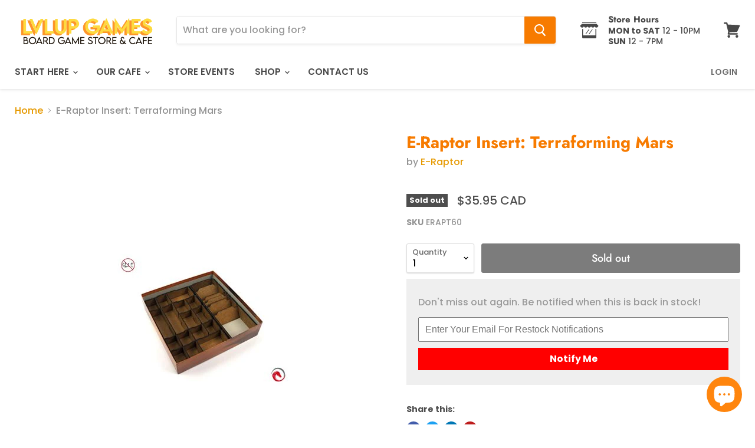

--- FILE ---
content_type: text/html; charset=utf-8
request_url: https://lvlupgames.ca/products/eraptorinsertterraformingmars?view=_recently-viewed
body_size: 1101
content:

































<li
  class="productgrid--item  imagestyle--cropped-medium        product-recently-viewed-card  show-actions--mobile"
  data-product-item
  data-product-quickshop-url="/products/eraptorinsertterraformingmars"
  data-quickshop-hash="fbe96cdc75ee578dd3138645bd931387f463426efb5da8e0879aeacb15656508"
  
    data-recently-viewed-card
  
>
  <div class="productitem" data-product-item-content>
    <div class="product-recently-viewed-card-time" data-product-handle="eraptorinsertterraformingmars">
      <button
        class="product-recently-viewed-card-remove"
        aria-label="close"
        data-remove-recently-viewed
      >
        <svg
  aria-hidden="true"
  focusable="false"
  role="presentation"
  width="10"
  height="10"
  viewBox="0 0 10 10"
  xmlns="http://www.w3.org/2000/svg"
>
  <path d="M6.08785659,5 L9.77469752,1.31315906 L8.68684094,0.225302476 L5,3.91214341 L1.31315906,0.225302476 L0.225302476,1.31315906 L3.91214341,5 L0.225302476,8.68684094 L1.31315906,9.77469752 L5,6.08785659 L8.68684094,9.77469752 L9.77469752,8.68684094 L6.08785659,5 Z"></path>
</svg>
      </button>
    </div>
    <a
      class="productitem--image-link"
      href="/products/eraptorinsertterraformingmars"
      tabindex="-1"
      data-product-page-link
    >
      <figure class="productitem--image" data-product-item-image>
        
          
          

  
    <noscript data-rimg-noscript>
      <img
        
          src="//lvlupgames.ca/cdn/shop/products/ERAPT60_image_1_300x300.jpg?v=1596430857"
        

        alt="E-RAPTOR Insert: TERRAFORMING MARS"
        data-rimg="noscript"
        srcset="//lvlupgames.ca/cdn/shop/products/ERAPT60_image_1_300x300.jpg?v=1596430857 1x"
        class="productitem--image-primary"
        
        
      >
    </noscript>
  

  <img
    
      src="//lvlupgames.ca/cdn/shop/products/ERAPT60_image_1_300x300.jpg?v=1596430857"
    
    alt="E-RAPTOR Insert: TERRAFORMING MARS"

    
      data-rimg="lazy"
      data-rimg-scale="1"
      data-rimg-template="//lvlupgames.ca/cdn/shop/products/ERAPT60_image_1_{size}.jpg?v=1596430857"
      data-rimg-max="300x300"
      data-rimg-crop=""
      
      srcset="data:image/svg+xml;utf8,<svg%20xmlns='http://www.w3.org/2000/svg'%20width='300'%20height='300'></svg>"
    

    class="productitem--image-primary"
    
    
  >



  <div data-rimg-canvas></div>


        

        
<span class="productitem--badge badge--soldout">
    Sold out
  </span>
      </figure>
    </a><div class="productitem--info">
      

      

      <h2 class="productitem--title">
        <a href="/products/eraptorinsertterraformingmars" data-product-page-link>
          E-Raptor Insert: Terraforming Mars
        </a>
      </h2>

      
        <span class="productitem--vendor">
          <a href="/collections/vendors?q=E-Raptor" title="E-Raptor">E-Raptor</a>
        </span>
      

      
        
<div class="productitem--price ">
  <div
    class="price--compare-at "
    data-price-compare-at
  >
  </div>

  <div class="price--main" data-price>
      
      
      <span class="money">
        $35.95 CAD
      </span>
      
    
  </div>
</div>


      

      

      
        <div class="productitem--description">
          <p></p>

          
        </div>
      
    </div>

    
  </div>

  
    <script type="application/json" data-quick-buy-settings>
      {
        "cart_redirection": false,
        "money_format": "${{amount}} CAD"
      }
    </script>
  
</li>

